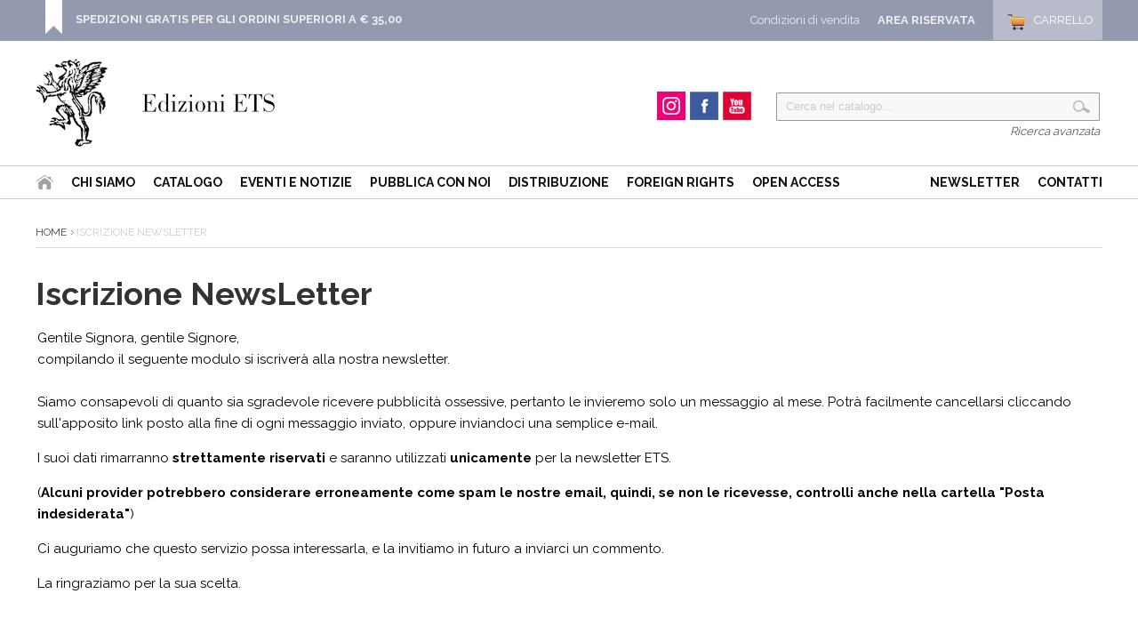

--- FILE ---
content_type: text/html
request_url: http://www.edizioniets.com/iscrizione_mailing_list.asp
body_size: 17324
content:


<!DOCTYPE html PUBLIC "-//W3C//DTD HTML 4.01 Transitional//EN" "http://www.w3.org/TR/html4/loose.dtd">
<html>
<head>
<title>Iscrizione Newsletter -Edizioni ETS</title>
<meta http-equiv="Content-Type" content="text/html; charset=ISO-8859-1" />
   <meta name="Description" content="Presenta il catalogo delle pubblicazioni. Tutte le novita', le collane, le riviste. Acquisti on-line facili e sicuri.">
   <meta name="Keywords" content="Ets, Ets, Ets, Edizioni Ets, Edizioni Ets, Edizioni Ets, Libri, Libri, Libri, Libro, Libro, Libro, editore, editore, editore, editoria, editoria, editoria, casa editrice, casa editrice, casa editrice, universitaria, universitaria, universitaria, Pisa, Firenze, Toscana, Pisa, Firenze, Toscana, Pisa, Firenze, Toscana, Redazione, Università, Pubblicazione, Catalogo, Arte, Filosofia, filosofia, Filosofia, filosofia, Filosofia, filosofia, letteratura, letteratura, letteratura italiana, scienze dell'educazione, educazione, lettere, lingue, agraria, ingegneria, musica, musica classica, storia, matematica, Correttore Bozza">
   <meta name="Author" content="Devitalia Telecomunicazioni">
   <meta name="Description" content="Presenta il catalogo delle pubblicazioni. Tutte le novita', le collane, le riviste. Acquisti on-line facili e sicuri.">
   <meta name="Keywords" content="Ets, Ets, Ets, Edizioni Ets, Edizioni Ets, Edizioni Ets, Libri, Libri, Libri, Libro, Libro, Libro, editore, editore, editore, editoria, editoria, editoria, casa editrice, casa editrice, casa editrice, universitaria, universitaria, universitaria, Pisa, Firenze, Toscana, Pisa, Firenze, Toscana, Pisa, Firenze, Toscana, Redazione, Università, Pubblicazione, Catalogo, Arte, Filosofia, filosofia, Filosofia, filosofia, Filosofia, filosofia, letteratura, letteratura, letteratura italiana, scienze dell'educazione, educazione, lettere, lingue, agraria, ingegneria, musica, musica classica, storia, matematica, Correttore Bozza">
   <meta name="Creation_Date" content="5/9/2001">
   <meta name="revisit-after" content="15 days">
<link href='https://fonts.googleapis.com/css?family=Raleway:400,600,700,800,900,300,500' rel='stylesheet' type='text/css'>

<style type="text/css">
   @import url("https://www.edizioniets.com/css/stile.css");
   @import url("https://www.edizioniets.com/css/stile-generico.css");
   @import url("https://www.edizioniets.com/css/stile-griglie.css");
   @import url("https://www.edizioniets.com/css/stile-ricerca.css");
   @import url("https://www.edizioniets.com/css/stile-contatti.css");
   @import url("https://www.edizioniets.com/css/stile-riservata.css");
   @import url("https://www.edizioniets.com/css/style-menu-testata.css");
   @import url("https://www.edizioniets.com/css/stile-carrello.css");
</style> 

<script type="text/javascript" src="https://ajax.googleapis.com/ajax/libs/jquery/1/jquery.js"></script>

<!-- Owl Carousel Assets -->
<link href="https://www.edizioniets.com/js/owl.carousel/owl-carousel/owl.carousel.css" rel="stylesheet">
<link href="https://www.edizioniets.com/js/owl.carousel/owl-carousel/owl.theme.css" rel="stylesheet">
<link href="https://www.edizioniets.com/js/owl.carousel/owl-carousel/owl.transitions.css" rel="stylesheet">
<script src="https://www.edizioniets.com/js/owl.carousel/owl-carousel/owl.carousel.js"></script>
 
<script type="text/javascript" src="https://apis.google.com/js/plusone.js">
  {lang: 'it'}
</script>

<div id="fb-root"></div>
<script>(function(d, s, id) {
  var js, fjs = d.getElementsByTagName(s)[0];
  if (d.getElementById(id)) return;
  js = d.createElement(s); js.id = id;
  js.src = "//connect.facebook.net/it_IT/sdk.js#xfbml=1&version=v2.0";
  fjs.parentNode.insertBefore(js, fjs);
}(document, 'script', 'facebook-jssdk'));</script>

  
<script>
  (function(i,s,o,g,r,a,m){i['GoogleAnalyticsObject']=r;i[r]=i[r]||function(){
  (i[r].q=i[r].q||[]).push(arguments)},i[r].l=1*new Date();a=s.createElement(o),
  m=s.getElementsByTagName(o)[0];a.async=1;a.src=g;m.parentNode.insertBefore(a,m)
  })(window,document,'script','//www.google-analytics.com/analytics.js','ga');

  ga('create', 'UA-29014502-1', 'auto');
  ga('send', 'pageview');

</script>

 <script Language="JavaScript">
  function Controllatxt(MioForm) 
   {
	if (MioForm.Nome.value == "") 
     {
      alert(" Inserisci il Nome ");
      MioForm.Nome.focus();
      MioForm.Nome.select();
      return false;
     }
	if (MioForm.Cognome.value == "") 
     {
      alert(" Inserisci il Cognome ");
      MioForm.Cognome.focus();
      MioForm.Cognome.select();
      return false;
     }
	if (MioForm.Email.value == "") 
     {
      alert(" Inserisci Indirizzo E-mail ");
      MioForm.Email.focus();
      MioForm.Email.select();
      return false;
     }
    return true;
  }
</script>

</head>
<body>
    <div id="top">
    <div class="wrapper">
    
        <div class="top-dx">
            <div id="testata_carrello"> 
<div id="testata_carrello_totale">
  <a href="https://www.edizioniets.com/carrello.asp"><span>Carrello</span></a>
</div></div>
		
			<div class="testata_riservata">
				<a href="https://www.edizioniets.com/riservata">Area Riservata</a>
			</div> 
		
            <div class="testata_condizioni"><a href="https://www.edizioniets.com/condizioni-di-vendita.asp">Condizioni di vendita</a></div>
        </div> 
		
        <style>
		.top-avviso {float:left; padding:0 0 0 35px; margin:0px 0 0 10px;
			background:url(https://www.edizioniets.com//img/top-avviso.png) left bottom no-repeat}
		.top-avviso p { color:#fff; font-size:13px; margin:7px 0 0 0; padding:7px 0 0 0; line-height:130%}
		</style>
        <div class="top-avviso">
            <p><b><a href="https://www.edizioniets.com/condizioni-di-vendita.asp">SPEDIZIONI GRATIS PER GLI ORDINI SUPERIORI A &euro; 35,00</a></b>
            <br />&nbsp;</p>
        </div>
                
        <div class="pulisci"></div>
        
    </div>
	
	<div class="pulisci"></div>
	
</div><div id="testata">
        <div class="wrapper">        
            <div style="float:left">
                <div id="testata-logo">
                <a href="/index.asp">
				   <img src="/img/logo.png" 
				    	alt="Edizioni ETS" /></a>
                </div>
            </div>
            
            <div id="testata-ricerca">
            <script type="text/javascript" src="https://www.edizioniets.com/js/util-functions.js"></script>
<script type="text/javascript" src="https://www.edizioniets.com/js/clear-default-text.js"></script> 
 <script language="JavaScript"> 
  function Controllatxt_Ricerca3(Mio_Form) 
   {
    if (Mio_Form.valore_ricerca.value=="")
     {
      alert(" Valore di ricerca non valido! ");
      Mio_Form.valore_ricerca.focus();
      Mio_Form.valore_ricerca.select();
      return false;
     }	 
   return true;
  }
 </script>
 
  <form name="ricerca_testata" method="post" action="https://www.edizioniets.com/ricerca_out.asp" OnSubmit="return Controllatxt_Ricerca3(this)">
   <table width="100%"> 
    <tr>
	 <td valign="top" align="left">
	  <div id="testata-cerca-contieni">
	    <input type="hidden" name="ricerca" value="4">
        <input style="width:80%" type="text" name="criterio" value="Cerca nel catalogo..." class="cleardefault" id="cerca_input"  />
		<input  class="testata-ricerca-bottone" type="submit"  name="go" value=""> 
	  </div></td>	 
    </tr>
    <tr><td align="right"><a href="https://www.edizioniets.com/ricerca_out.asp">Ricerca avanzata</a></td></tr>
   </table>
  </form>

            </div>         
            
            <div id="testata-social">
            <!--p>Seguici su...</p-->
				
				<div id="instagram"><a href="https://www.instagram.com/edizioni_ets" target="_blank"><span>Instagram</span></a></div>
				
				<div id="facebook"><a href="https://www.facebook.com/edizioni.ets" target="_blank"><span>Facebook</span></a></div>
    
				<div id="youtube"><a href="https://www.youtube.com/user/edizioniets" target="_blank"><span>YouTube</span></a></div>
				<div class="pulisci"></div>
            </div><!-- fine social -->
            

            <div class="pulisci"></div>
        </div>
       
        <div id="testata-menu">
          <div class="wrapper">
		  
   	<ul id="topnav" style="float:left">
        <li id="home"><a href="/index.asp"><span>Home</span></a></li>
        <li><a href="/info_ets.asp">Chi siamo</a></li>
        <li><a href="/catalogo.asp">Catalogo</a>
        <li><a href="/eventi-notizie.asp">Eventi e Notizie</a></li>
			
		<!--li><a href="https://www.youtube.com/user/edizioniets" target="_blank">Video</a></li-->        
        <li><a href="/norme_ed.asp">Pubblica con noi</a></li>
        <li><a href="/distribuzione.asp">Distribuzione</a></li>
          <li><a href="/foreignrights.asp">Foreign Rights</a></li>
          <li><a href="/openaccess.asp">Open Access</a></li>
   	</ul>
    <ul id="topnav" style="float:right">
        <li><a href="/registrazione_newsletter.asp">Newsletter</a></li>        
        <li><a href="/contatti.asp">Contatti</a></li>
    </ul>
    <div class="pulisci"></div>

          </div>
        </div>
        <div class="pulisci"></div>
       
</div>
    
	<div class="wrapper">

         <div id="percorso">
          <a href="index.asp">Home</a> Iscrizione NewsLetter
         </div>    
        
            <h1>Iscrizione NewsLetter</h1>
 
<table width="100%" border="0" cellspacing="1" cellpadding="1">
  <tr> 
    <td> 
      <p>Gentile Signora, gentile Signore,
		<br />
        compilando il seguente modulo si iscriver&agrave; alla nostra newsletter. 
        <br />
        <br />
        Siamo consapevoli di quanto sia sgradevole ricevere pubblicit&agrave; 
        ossessive, pertanto le invieremo solo un messaggio al mese. Potr&agrave; facilmente cancellarsi 
        cliccando sull'apposito link posto alla fine di ogni messaggio inviato, oppure inviandoci una semplice e-mail.</p>
      <p>I suoi dati rimarranno <b>strettamente riservati</b> e saranno utilizzati <b>unicamente</b> per la newsletter ETS.</p>
      <p>(<b>Alcuni provider potrebbero considerare erroneamente come spam le nostre email, 
        quindi, se non le ricevesse, controlli anche nella cartella "Posta indesiderata"</b>)</p>
      <p>Ci auguriamo che questo servizio possa interessarla, e la invitiamo in futuro a inviarci un commento.</p>
      <p>La ringraziamo per la sua scelta.</p>
      </td>
  </tr>
  <tr> 
    <td height="250" align="center">

      <form name="Registra" method="POST" action="registrazione_mailing.asp" OnSubmit="return Controllatxt(this)">
        <table width="70%" cellpadding="3" cellspacing="3">
          <tr height="30"> 
           <td align="right"><b>Nome</b>&nbsp;
				<br />
                  Name&nbsp;</td>
           <td align="left"><input type="text" name="Nome" value=""></td>
           </tr>
           <tr height="30"> 
             <td align="right">
			<b>Cognome</b>&nbsp;
			  <br />
                 Surname&nbsp;</td>
             <td align="left"> 
			 <input type="text" name="Cognome" value=""></td>
                </tr>
                <tr> 
                  <td align="right">
					<b>E-mail</b>&nbsp;</td> 
				<td align="left"> 
                    <input type="text" name="Email" value=""> </td>
                </tr>
                <tr> 
                   <td colspan="2" align="center"> 
                    <input type="Submit" name="Invia" value=" Invia ">
                  </td>
                </tr>
              </table>
      </form>

    </td>
  </tr>
  <tr align="left"> 
    <td height="5" valign="top"> 
      <div align="left">Ai sensi del <a href="http://www.parlamento.it/parlam/leggi/deleghe/03196dl.htm">Decreto 
        legislativo 30 giugno 2003, n. 196</a>, 
        la compilazione del modulo costituisce esplicita autorizzazione alla detenzione 
        e al trattamento dei dati personali, che rimarranno <b>strettamente riservati</b>, 
        non saranno comunicati a terzi,<b> </b>e saranno utilizzati unicamente 
        per la newsletter ETS. Le iscrizioni anonime non saranno accettate.</div>
    </td>
  </tr>
</table>
         
      <div class="pulisci"></div>
            
	</div><!-- fine wrapper -->
    
<div id="footer">
    <!-- struttura_footer -->
    <div id="struttura_footer" class="wrapper">
          <div id="colonna1">
	 <a href="https://www.edizioniets.com/index.asp">
	 	<img src="https://www.edizioniets.com/img/logo2.png" 
			 title="Edizioni ETS" /></a>
</div>

<div id="colonna2">
   	<ul>
        <li id="home"><a href="https://www.edizioniets.com/index.asp"><span>Home</span></a></li>
        <li><a href="https://www.edizioniets.com/info_ets.asp">La casa editrice</a></li>
        <li><a href="https://www.edizioniets.com/catalogo.asp">Catalogo</a>
        <!--li><a href="< %=Indirizzo_Sito_Glo%>/multimedia.asp">Video</a></li-->        
        <li><a href="https://www.edizioniets.com/norme_ed.asp">Norme editoriali</a></li>
        <li><a href="https://www.edizioniets.com/distribuzione.asp">Distribuzione</a></li>
   	</ul>    
    <div class="pulisci"></div>    
    <ul>
        <li><a href="https://www.edizioniets.com/registrazione_newsletter.asp">Newsletter</a></li>        
        <li><a href="https://www.edizioniets.com/contatti.asp">Contatti</a></li>
	</ul> 
    <div class="pulisci"></div> 
    <div class="footer-social">
		
		<div id="instagram"><a href="https://www.instagram.com/edizioni_ets" target="_blank"><span>Instagram</span></a></div>
		
		<div id="facebook"><a href="https://www.facebook.com/edizioni.ets" target="_blank"><span>Facebook</span></a></div>
  
		<div id="youtube"><a href="https://www.youtube.com/user/edizioniets" target="_blank"><span>YouTube</span></a></div>
		<div class="pulisci"></div>
    </div><!-- fine social --> 
    <div class="pulisci"></div>
</div>

<div id="colonna3">
	 <ul>
	<li><a href="https://www.edizioniets.com/primopiano.asp">Primo piano</a></li>
	<li><a href="https://www.edizioniets.com/novita.asp">Novit&agrave;</a></li>
	<li><a href="https://www.edizioniets.com/ebook.asp">eBook</a></li>
	<li><a href="https://www.edizioniets.com/collane.asp">Le collane</a></li>
	<li><a href="https://www.edizioniets.com/riviste.asp">Le riviste</a></li>
</ul>
</div>

<div id="colonna4">
	 <ul>
	  <li><a href="https://www.edizioniets.com/condizioni-di-vendita.asp" 
	  		 rel="nofollow">Condizioni d'acquisto</a></li>
	  <li><a href="https://www.edizioniets.com/condizioni-di-vendita.asp#spedizioni" 
	  		 rel="nofollow">Spedizioni e consegne</a></li>
	  <li><a href="https://www.edizioniets.com/condizioni-di-vendita.asp#pagamento" 
	  		 rel="nofollow">Modalit&agrave;  di pagamento</a></li>
	 </ul>
</div>

<div class="pulisci"></div>
    </div>
    <!-- fine struttura_footer -->
    
    <div id="footer-servizio-clienti">
    	 <p>Hai bisogno d'aiuto? Nessun problema, il Servizio Clienti &egrave; a tua disposizione. <a href='contatti.asp'>Contattaci per e-mail o per telefono</a> &raquo; </p>
    </div>
    <!-- fine footer-servizio-clienti -->
    
    <div style="clear:both"></div>
   	<div id="footer-pagamenti">
       <br />
   	     <table align="center">
    	  <tr>
   		    <td width="160" align="right">Pagamenti sicuri con</td>
    		<td width="93"><img src="https://www.edizioniets.com/img/img-pagamento/i_PayPal.gif" 
								alt="PayPal" 
								width="93" 
								height="35" /></td>
    		<td width="49"><img src="https://www.edizioniets.com/img/img-pagamento/i_paypalprepaid.png" 
								alt="PayPal" 
								width="49" 
								height="35" /></td>
    		<td width="49"><img src="https://www.edizioniets.com/img/img-pagamento/i_visa.png" 
								alt="Visa" 
								width="49" 
								height="35" /></td>
    		<td width="49"><img src="https://www.edizioniets.com/img/img-pagamento/i_mastercard.png" 
								alt="Mastercard" 
								width="49" 
								height="35" /></td>
    		<td width="49"><img src="https://www.edizioniets.com/img/img-pagamento/i_americanexpress.png" 
								alt="American Express" 
								width="49" 
								height="35" /></td>
    		<td width="49"><img src="https://www.edizioniets.com/img/img-pagamento/i_aura.png" 
								alt="Aura" 
								width="49" 
								height="35" /></td>
    		<td width="49"><img src="https://www.edizioniets.com/img/img-pagamento/i_discover.png" 
								alt="Discover" 
								width="49" 
								height="35" /></td>
    	  </tr>
      </table>
    </div>
    <br />
    <p style="text-align:center">
	    &copy; 
	   2026 - P.IVA 01194560502 - Tutti i diritti sono riservati 
	   | 
	   <a href="https://www.edizioniets.com/condizioni-di-vendita.asp">Termini e condizioni</a> 
	   | 
	   <a href="https://www.edizioniets.com/privacy.asp">Politica della privacy</a>
	   | 
	   Sito realizzato da <a href="http://www.devitalia.it" target="_blank">Devitalia Telecomunicazioni</a>  
	</p>
</div><div id="bottom">
    <div id="bottom-banner">
   
    </div>
</div>
    
</body>
</html>

--- FILE ---
content_type: text/css
request_url: https://www.edizioniets.com/css/stile-griglie.css
body_size: 8117
content:
.fotina a:hover {border:0}


	#scheda-allegati {font-size:11px; margin-top:10px}
	.recensione { background:url(../images/Recensioni_si.gif) no-repeat top left; padding:2px 0 6px 20px; }
	.recensione-no { background:url(../images/Recensioni_no.gif) no-repeat top left; padding:2px 0 6px 20px; }
	.video { background:url(../images/video_si.gif) no-repeat top left; padding:2px 0 6px 30px; }
	.video-no { background:url(../images/video_no.gif) no-repeat top left; padding:2px 0 6px 30px; }
	.link-correlati { background:url(../images/links.gif) no-repeat top left; padding:2px 0 6px 20px;}
	.lista-ebook {padding:0px 0 0px 0px; font-weight:bold; font-size:10px !important; background:#33852a; color:#fff; 
	padding:0 2px; margin:0; -moz-border-radius:2px;-webkit-border-radius:2px;}
	.lista-ebook a {color:#fff !important; text-decoration:none}
	
	#lista-allegati div {float:left; margin-right:10px; font-size:11px}
	#lista-allegati {color:#ccc}
	#lista-allegati a {}
	#lista-allegati .lista-ebook { margin-top:2px}
	


			
	/* griglia-eventi-home */

	#griglia-eventi-home {width:100%; margin:30px 0;}
	#griglia-eventi-home h2 { font-size:36px; background:#c00; margin:20px 10px 0 10px;  padding:10px 0; color:#fff; text-align:center; text-transform:uppercase; }	
	#griglia-eventi-home h2 a { color:#fff}
	#griglia-eventi-home {margin:auto; margin: 0 0 30px  0   }
	#griglia-eventi-home .cella {text-align:left; border:0px solid #ddd !important; }
	#griglia-eventi-home .testo  {  margin-top:10px; }	
	#griglia-eventi-home .testo h3 {margin:0; padding:0;  padding:0px ; margin:10px 0 5px 0; font-size:16px; text-transform:uppercase; 	letter-spacing:0px; line-height:120%;}
	#griglia-eventi-home .testo h3 a {color:#111; height:auto; font-weight:bold}
	#griglia-eventi-home .testo p {margin:20px 0 20px 0; font-size:13px; font-weight:normal; color:#555; letter-spacing:0px; line-height:140%}
	
	#griglia-eventi-home .continua { margin-top:50px; }
	#griglia-eventi-home .continua span {background:#111; padding:10px 20px; margin-top:25px; 
	-moz-border-radius: 3px; -webkit-border-radius: 3px;-khtml-border-radius: 3px;border-radius: 3px;}
	#griglia-eventi-home .continua a { color:#fff !important; text-decoration:none; text-transform:uppercase}


	.griglia-scheda-galleria li { margin-bottom:5px;float:left}
	.griglia-scheda-galleria li .cella { background-size:100% auto; background-position:center center; background-repeat:no-repeat}
	.griglia-scheda-galleria li span {display:none}
	.griglia-scheda-galleria li {width:25%; float:left; margin-bottom:20px }
	.griglia-scheda-galleria li img {max-width:90%; max-height:90%;}
	.griglia-scheda-galleria li .cella {padding:5px 0; border:1px solid #ccc; text-align:center }
	.griglia-scheda-galleria li .cella,
	.griglia-scheda-galleria li .cella a  {width:100%; height:230px;  display:block}
	
	.griglia-scheda-galleria li .testo { background: rgba(255, 255, 255, 0.8); 
	 bottom:0; margin:0px; text-align:center !important; padding:15px 0px 5px 0px !important; }
	 .griglia-scheda-galleria li .testo h5 {font-size:16px; margin:0}
	 	 
		 	
	
	/* griglia-eventi */

	#griglia-eventi { margin:20px 0 30px  0px !important;}
	#griglia-eventi h1 { font-size:36px; background:#c00;  padding:10px 0; color:#fff; text-align:center; text-transform:uppercase; }	
	
	#griglia-eventi ul { width:100%;  list-style:none !important;}
	#griglia-eventi li {width:33%; float: left;  list-style:none !important; }
	#griglia-eventi li:last-child {margin-right:0 !important}
	#griglia-eventi li { color:#333 }
	
	#griglia-eventi .cella {text-align:left; margin:0 15px 0 0px; height:330px }
	#griglia-eventi .testo  {  margin-top:10px; }	
	#griglia-eventi .testo h3 {margin:0; padding:0;  padding:0px ; margin:10px 0 10px 0; font-size:16px; 
	letter-spacing:0px; line-height:120%;}
	#griglia-eventi .testo h3 a { height:auto; font-weight:bold}
	#griglia-eventi .testo p {margin:0px 0 20px 0; font-size:14px; font-weight:normal; color:#555; letter-spacing:0px; line-height:140%}
	
	#griglia-eventi .fotina {padding-top:0px; text-align:center; margin-bottom:10px;  }
	#griglia-eventi .fotina span { display:none}
	#griglia-eventi .fotina { background-size:auto 96%; background-repeat:no-repeat; 
	background-position:center; border:1px solid #ccc;}
	#griglia-eventi .fotina, #griglia-eventi .fotina a {height:200px; width:100%; display:block}
	
	.continua { margin-top:10px; }
	.continua span {background:#111; padding:10px 20px; margin-top:0px; 
	-moz-border-radius: 3px; -webkit-border-radius: 3px;-khtml-border-radius: 3px;border-radius: 3px;}
	.continua a { color:#fff !important; text-decoration:none; text-transform:uppercase}
				
		
	/* griglia-prodotti */
	
	
	#contieni-griglia-prodotti-home {
	padding:40px 0; margin:20px 0}

	#griglia-prodotti {width:100%; margin-top:20px}
	#griglia-prodotti h2 { color:#844c27; margin:20px 0; }
	#griglia-prodotti h2 { font-size:20px; margin:0 0 20px 40px; padding:0; color:#2f1401; text-align:left; text-transform:uppercase; }

	#griglia-prodotti h4 { background:#666;  padding:5px 10px; margin-bottom:20px; text-transform:uppercase}
	#griglia-prodotti h4, #griglia-prodotti a { }
	
	#griglia-prodotti .sconto {color:#fff; background:#660000; padding:2px !important;
	-moz-border-radius:5px;-webkit-border-radius:5px; font-size:11px; margin-top:10px}
		
	#griglia-prodotti a {height:auto !important}
	
	#griglia-prodotti li {width:50%; float: left;  list-style:none !important; margin-bottom:20px; }
	#griglia-prodotti li { color:#333 }
		
	#griglia-prodotti .cella { background:#fff; 
	margin:0 0px 20px 0; text-align:left; border-right:0px solid #2b353e  !important;  height:180px }
	#griglia-prodotti .cella:hover { border:0px solid #e75113;	-webkit-transition: all .9s; -moz-transition: all .9s;transition: all .9s;}

	#griglia-prodotti .fotina { width:130px; float:left; text-align:center; margin-bottom:0px; background:#c99    }
	#griglia-prodotti .fotina span { display:none}

	#griglia-prodotti  .fotina img { height:auto; width:100%; max-height:200px}
 
	#griglia-prodotti .testo  { margin:0px 10px 0 140px; text-align:center; padding:0 0px 0 0; min-height:40px; text-align:left;  }	
	#griglia-prodotti .testo h3 {margin:0; padding:0;  padding:0px ; margin:5px 0 5px 0; 
	font-size:15px; letter-spacing:0px; line-height:110%;  font-weight:bold; color:#ddd}
	#griglia-prodotti .testo h3 a { height:auto } 
	#griglia-prodotti .testo p {margin:5px 0px 0 0; font-size:13px; font-weight:bold; color:#111 !important; letter-spacing:0px; line-height:125%; }
	#griglia-prodotti .prezzo { font-weight:normal !important}
	.nome-collana {font-weight:bold; text-transform:uppercase; font-size:12px; color:#757575;
	border-bottom:1px solid #beaf84; padding-bottom:5px}
	.nome-collana a {color:#757575}
	
	.griglia-camere-note {text-align:center}

	 	 
	 	
	.galleria li { margin-bottom:5px;float:left}
	.galleria li .cella { background-size:100% auto; background-position:center; background-repeat:no-repeat}
	.galleria li span {display:none}
	.galleria li {width:24%; margin-right:1%; margin-bottom:10px; height:130px}
	.galleria li .cella, 
	.galleria li .cella a {width:98%; height:130px; display:block}
	.galleria li .testo { background: rgba(255, 255, 255, 0.8); 
	 bottom:0; margin:-40px 10px 0 0px; text-align:center !important; padding:5px 10px; }
	

		#servizi ul { margin-top:20px	}
		#servizi li {width:25%; float:left; }
		#servizi li .cella {width:93%;  margin:auto; background: rgba(0, 0, 0, 0.3);
		margin:10px auto; padding:20px 0;
		-moz-border-radius: 3px;-webkit-border-radius: 3px;	border-radius: 3px; -khtml-border-radius: 3px; }
		#servizi li .icona {}
		#servizi li .testo { margin:0px 0px 0 0px;  text-align:center }
		#servizi li .icona img { width:auto; height:100px }
		#servizi h1 { color:#fff;  }
		#servizi li h3 { font-size:22px; color:#FC0; padding:0; margin:5px 0}
		#servizi li h5 { font-size:20px; font-weight:bold; color:#fff; padding:0; margin:0}
		#servizi li p { font-size:14px; line-height:160%; min-height:70px; padding:0; margin:0}	
	
	